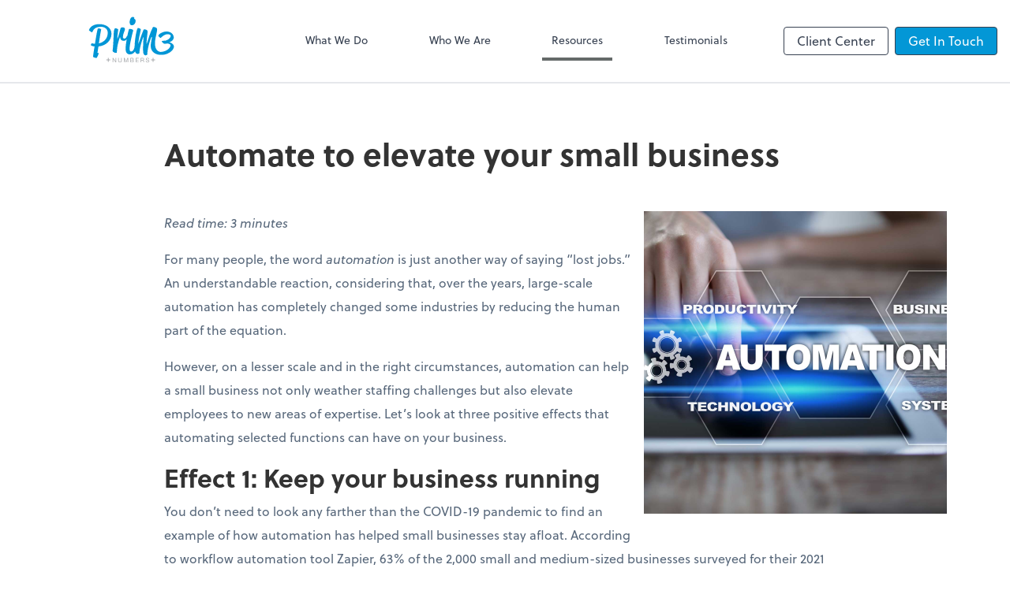

--- FILE ---
content_type: text/html; charset=UTF-8
request_url: https://www.prime.cpa/resources/quick-reads/automate-to-elevate-your-small-business
body_size: 11932
content:
<!DOCTYPE html>
<html lang="en">

<head>
  <meta charset="utf-8">
  <meta name="viewport" content="width=device-width, initial-scale=1, shrink-to-fit=no">
  <meta http-equiv="x-ua-compatible" content="ie=edge">
  <meta http-equiv="Content-Security-Policy" script-src='unsafe-inline'>


      <title>Automate to elevate your small business | PrimeNumbers</title>
<meta name="description" content="Let’s take a look at three positive effects that automating selected functions can have on your business.">
<link rel="canonical" href="https://www.prime.cpa/resources/quick-reads/automate-to-elevate-your-small-business" />

        <meta property="og:siteName" content="PrimeNumbers" />
    <meta property="og:url" content="https://www.prime.cpa/resources/quick-reads/automate-to-elevate-your-small-business"/>
    <meta property="og:type" content="website" />
    <meta property="og:title" content="Automate to elevate your small business"/>
    <meta property="og:description" content="Let’s take a look at three positive effects that automating selected functions can have on your business." />
            <meta property="og:image" content="https://res.cloudinary.com/rootworks/image/upload/c_pad,h_800,w_1400/b_rgb:ffffff,c_lpad,f_auto,h_630,w_1200/v1/firms/firm-67301344/prime-numbers-social-logo-web-2021_cflo2f" />
        <meta property="og:image:width" content="1200" />
    <meta property="og:image:height" content="630" />


        <meta name="twitter:card" content="summary_large_image" />
    <meta name="twitter:url" content="https://www.prime.cpa/resources/quick-reads/automate-to-elevate-your-small-business" />
    <meta name="twitter:title" content="Automate to elevate your small business" />
    <meta name="twitter:description" content="Let’s take a look at three positive effects that automating selected functions can have on your business." />
            <meta name="twitter:image" content="https://res.cloudinary.com/rootworks/image/upload/c_pad,h_800,w_1400/b_rgb:ffffff,c_lpad,f_auto,h_630,w_1200/v1/firms/firm-67301344/prime-numbers-social-logo-web-2021_cflo2f" />
    
    <meta name="csrf-token" content="">

    <link rel="icon"
    href="https://res.cloudinary.com/rootworks/image/upload/c_fill,h_64,w_64/v1/firms/firm-67301344/Prime-favicon_w7svrv.ico">
  
  
  
        <link rel="stylesheet" href="https://use.typekit.net/ybq4hkh.css">
      <link rel="stylesheet" href="/css/rw-2020.css?id=479b81aab7c585069c81814ae2fd55e6">
  
  <style>
        /* .text-primary, .nav-main .level-1.active { color: #656a69; } */
        .text-primary { color: #656a69; }
        .nav-anchor-1.active, .nav-anchor-1.active-tree,
        .nav-anchor-1:hover, .nav-anchor-1:active, .border-primary { border-color: #656a69; }
        .border-t-primary { border-top-color: #656a69; }
        .bg-primary.bg-offset { background-color: transparent; }
        .cards .teaser .inner.border-primary::before { border-top-color: #656a69 !important; }
        .bg-primary, .bg-primary.bg-offset::before, .img-box::before { background-color: #656a69; }

        .btn-primary {background-color: #656a69;}
        .text-primary {color: #656a69 !important;}
    </style>

    <style>
        .text-accent, .checkmarks li::before, .dashes li::before { color: #0397d6 !important; }
        .bg-accent, .bg-secondary { background-color: #0397d6; }
        .cards .teaser .inner::before { border-top-color: #0397d6 !important; }
        .prospect-form { border-bottom-color: #0397d6; }
        .bg-accent { background-color: #0397d6; }

        .btn-secondary { background-color: #0397d6 !important; }
        .btn-secondary.btn-hollow { color: #0397d6; border-color: #0397d6; }
        .text-secondary {color: #0397d6 !important;}
        .hero-container .btn-secondary {border-color: #0397d6}
    </style>





 
    <!-- Font Overrides -->
    <style>
        
                body {
                    font-family: ;
                    font-size: ;
                    font-weight: ;
                }
                #header {
                    font-style: normal;
                    font-weight: 400;
                    font-family: soleil, sans-serif;
                    font-size: 14px; // Came from the rw-2020.css
                }    
            h1, .h1 {font-family: soleil, sans-serif;}h2, .h2 {font-family: soleil, sans-serif;}h3, .h3 {font-family: soleil, sans-serif;}h4, .h4 {font-family: soleil, sans-serif;}h5, .h5 {font-family: soleil, sans-serif;}h6, .h6 {font-family: soleil, sans-serif;}
                h2.section-pre-title {
                    font-family: ;
                    font-size: ;
                    font-weight: ;
                }.title-white .text-primary { color: rgb(255 255 255 / var(--tw-text-opacity)) !important }
    </style>
  <!-- Google Site Tag -->
        <script async src="https://www.googletagmanager.com/gtag/js?id=G-PVFMQ8KM2D"></script>
        <script>
            window.dataLayer = window.dataLayer || [];
            function gtag(){dataLayer.push(arguments);}
            gtag('js', new Date());

            gtag('config', 'G-PVFMQ8KM2D');
        </script>
        <!-- End Google Analytics -->
      
    </head>

  
  <body class="">

  <header id="header" x-data="{ showMobileNav: false, showApps: false }">
        <div class="border-b-2 bg-white z-20 relative">
        <div class="flex justify-between items-center max-width mx-auto relative">
                            <h1 class="site-name my-0 py-4">
                    <a href="/" aria-label="Return to PrimeNumbers home page">
                        <div id="header-svg"><svg version="1.1" id="Layer_1" xmlns="http://www.w3.org/2000/svg" xmlns:xlink="http://www.w3.org/1999/xlink" x="0px" y="0px" viewBox="0 0 231.84 131.04" enable-background="new 0 0 231.84 131.04" xml:space="preserve">
<rect fill="#FFFFFF" width="231.84" height="131.04"></rect>
<g>
	<path fill="#0096D6" d="M42.793,26.597C22.525,26.597,19,40.258,19,40.258c0.221,1.652,6.168,5.177,7.16,5.177
		c0.442,0,0.66-0.331,0.66-0.331c1.764-5.285,6.28-12.336,19.72-12.336c9.144,0,15.752,5.286,15.752,13.88
		c0,12.447-8.042,21.59-20.378,24.453c1.871-13.548,3.965-26.766,5.396-32.274c-1.101-1.212-3.856-2.315-5.838-2.315
		c-2.974,0-2.422,1.765-2.753,3.085c-1.212,3.856-3.525,17.295-5.84,32.387c-4.295,0-6.059-1.212-7.05-1.321
		c-2.532,1.543-3.083,5.066-0.88,5.949c1.762,0.77,4.405,1.101,6.939,1.432c-1.762,11.565-2.485,15.11-3.476,24.031
		c0.551,0.771,5.067,2.645,7.38,2.645c0.992,0,1.322-0.551,1.762-1.32c1.212-2.204,2.755-4.959,3.855-8.483
		c0.994-3.195-3.192-0.552-2.752-2.534l2.263-14.229c18.398-1.652,29.965-14.649,29.965-29.08
		C70.885,34.751,57.885,26.597,42.793,26.597 M117.412,29.343c6.941,0,9.254-6.501,9.254-10.025c0-2.975-1.652-4.186-3.303-5.065
		c0.77-3.525-0.882-4.186-3.638-4.186c-5.508,0-6.938,9.251-6.938,12.337C112.787,27.361,115.651,29.343,117.412,29.343z
		 M204.604,68.478l0.062-0.223c0,0,7.803-2.145,9.647-8.758c0.79-2.822-0.267-12.162-10.45-15.009
		c-12.201-3.404-23.908,4.938-24.943,8.652c-0.291,1.04,3.203,4.899,5.479,5.371c4.508-3.861,10.842-10.582,19.969-8.031
		c3.078,0.854,3.572,2.353,3.012,4.357c-1.475,5.278-5.965,8.266-12.418,10.068c-3.645-0.455-7.514,0.706-8.42,1.494
		c0.961,1.469,4.051,4.331,5.604,5.325c2.734,0.04,4.746,0.206,7.432-0.407c1.232,0.103,2.627,0.415,3.691,0.71
		c2.758,0.77,4.465,2.448,3.861,4.601c-2.613,9.363-14.297,13.911-22.996,14.292c-19.344-2.679-11.109-34.032-11.109-34.032
		l-0.141,0.15c1.467-6.59,2.947-12.992,3.357-18.224c0.33-3.524-4.736-5.508-7.711-5.508c-0.99,0-1.984,0-2.424,0.991
		c-6.167,11.897-9.805,25.998-13.992,38.228h-0.439c0.221-8.705,1.982-20.933,2.645-28.752c0.33-3.525-4.074-4.959-7.051-4.959
		c-0.992,0-1.982,0-2.422,0.991c-3.416,8.153-7.271,19.498-11.457,31.726h-0.439c0-7.159,3.412-21.26,5.615-32.165
		c0.332-1.652-3.193-3.856-6.609-3.856c-2.445,0-7.358,24.758-7.691,43.62c-1.139,5.012-3.542,10.798-8.283,10.798
		c-1.763,0-3.305-1.981-3.305-6.058c-0.11-8.593,4.958-29.964,8.261-42.079c0.992-3.746-8.261-4.077-8.04-4.077
		c-0.77,0-1.652,0.221-1.982,1.432c-0.838,2.969-2.102,8.368-3.349,14.556c-0.208-0.078-0.421-0.125-0.62-0.125
		c-0.662,0-1.982,6.501-6.39,6.501c-1.761,0-3.303-1.764-3.303-3.307c0-8.041,4.736-14.54,4.736-18.616
		c0-2.203-1.212-3.306-3.525-3.856c-3.194-0.77-6.059,0.112-6.828,2.755c-1.543,5.507-3.746,15.422-6.611,22.473l-0.77-0.33
		c0.33-6.499,1.762-14.652,2.092-20.601c0,0-3.416-2.532-6.28-2.532c-3.744,0-4.074,10.574-4.405,21.48
		c-0.882,23.902-2.094,27.979-2.094,31.173c0,2.425,7.161,5.508,9.694,3.965c0.22-18.063,5.509-30.733,7.492-36.681
		c0.439,4.846,2.092,9.142,8.593,9.142c2.859,0,5.142-1.566,6.742-3.614c-1.425,8.053-2.555,16.291-2.555,21.682
		c0,8.702,3.195,13.218,9.473,13.218c5.841,0,9.781-2.899,12.318-6.677c1.156,3.662,3.244,5.686,6.301,5.686
		c2.314,0,3.746-1.651,3.746-1.651c-0.109-10.354,5.176-26.77,8.592-36.462h0.992c-0.771,8.702-1.213,19.058-1.102,28.2
		c0.109,8.37,0.992,13.107,5.947,13.107c2.312,0,3.746-1.65,3.746-1.65c-0.108-10.354,5.068-30.955,9.584-40.759h1.322
		c-0.609,3.102-1.461,7.971-2.104,12.512c-0.717,3.33-0.988,6.283-0.895,8.883c-0.002,0.129-0.01,0.271-0.01,0.392
		c0,0.112,0.006,0.225,0.006,0.335c0.016-0.013,0.033-0.028,0.051-0.042c0.795,12.789,10.365,16.994,16.068,18.36
		c-0.004,0.007-0.016,0.029-0.016,0.029s0.627,0.146,1.682,0.315c0.953,0.168,1.688,0.249,2.113,0.282
		c4.58,0.496,12.572,0.618,19.816-3.028l-0.037-0.031c6.518-2.85,11.871-7.491,13.568-13.565
		C216.355,74.72,210.439,70.106,204.604,68.478z"></path>
</g>
<polyline fill="#A7A9AC" points="68.137,108.268 68.137,110.194 64.555,110.194 64.555,113.776 62.629,113.776 62.629,110.194 
	59.047,110.194 59.047,108.268 62.629,108.268 62.629,104.686 64.555,104.686 64.555,108.268 68.137,108.268 "></polyline>
<polyline fill="#A7A9AC" points="75.075,104.78 80.339,112.886 80.367,112.886 80.367,104.78 81.627,104.78 81.627,114.776 
	80.171,114.776 74.949,106.754 74.921,106.754 74.921,114.776 73.661,114.776 73.661,104.78 75.075,104.78 "></polyline>
<path fill="#A7A9AC" d="M93.54,114.041C92.859,114.68,91.888,115,90.628,115c-1.288,0-2.293-0.305-3.017-0.916
	c-0.723-0.612-1.085-1.585-1.085-2.92v-6.384h1.33v6.384c0,0.896,0.238,1.575,0.714,2.037c0.476,0.463,1.162,0.692,2.058,0.692
	c0.85,0,1.496-0.229,1.939-0.692c0.443-0.462,0.665-1.142,0.665-2.037v-6.384h1.33v6.384
	C94.562,112.443,94.221,113.402,93.54,114.041"></path>
<polyline fill="#A7A9AC" points="101.338,104.78 104.488,113.179 107.652,104.78 109.472,104.78 109.472,114.776 108.212,114.776 
	108.212,106.461 108.184,106.461 105.062,114.776 103.928,114.776 100.806,106.461 100.778,106.461 100.778,114.776 99.518,114.776 
	99.518,104.78 101.338,104.78 "></polyline>
<path fill="#A7A9AC" d="M118.109,104.78c0.215,0,0.445,0.003,0.693,0.007c0.247,0.005,0.492,0.019,0.735,0.043
	c0.242,0.021,0.469,0.057,0.679,0.104s0.39,0.116,0.538,0.21c0.327,0.196,0.605,0.468,0.833,0.813
	c0.229,0.344,0.344,0.769,0.344,1.273c0,0.53-0.129,0.991-0.386,1.379c-0.256,0.387-0.622,0.674-1.098,0.86v0.028
	c0.615,0.131,1.087,0.411,1.414,0.84c0.326,0.429,0.489,0.953,0.489,1.568c0,0.363-0.066,0.719-0.195,1.063
	c-0.131,0.347-0.325,0.651-0.581,0.916c-0.257,0.268-0.575,0.483-0.952,0.646c-0.378,0.164-0.815,0.245-1.31,0.245h-4.831v-9.996
	H118.109 M118.474,109.078c0.755,0,1.3-0.133,1.63-0.399c0.332-0.265,0.498-0.666,0.498-1.196c0-0.354-0.057-0.636-0.168-0.841
	c-0.111-0.205-0.267-0.363-0.462-0.476c-0.196-0.112-0.423-0.184-0.68-0.217c-0.256-0.032-0.529-0.049-0.818-0.049h-2.661v3.178
	H118.474z M119.146,113.656c0.587,0,1.047-0.158,1.378-0.478c0.332-0.315,0.497-0.756,0.497-1.314c0-0.327-0.061-0.598-0.182-0.812
	c-0.122-0.214-0.283-0.384-0.483-0.511c-0.2-0.125-0.432-0.215-0.692-0.266c-0.262-0.052-0.532-0.077-0.812-0.077h-3.039v3.458
	H119.146z"></path>
<polyline fill="#A7A9AC" points="133.775,104.78 133.775,105.9 128.204,105.9 128.204,109.078 133.398,109.078 133.398,110.198 
	128.204,110.198 128.204,113.656 133.818,113.656 133.818,114.776 126.874,114.776 126.874,104.78 133.775,104.78 "></polyline>
<path fill="#A7A9AC" d="M142.932,104.78c0.952,0,1.696,0.232,2.232,0.7c0.537,0.467,0.806,1.105,0.806,1.917
	c0,0.608-0.138,1.14-0.413,1.597c-0.275,0.457-0.717,0.769-1.322,0.937v0.03c0.289,0.055,0.524,0.148,0.707,0.279
	c0.182,0.131,0.326,0.287,0.434,0.469c0.107,0.182,0.186,0.384,0.238,0.609c0.051,0.225,0.09,0.457,0.119,0.699
	c0.018,0.243,0.031,0.489,0.041,0.741c0.01,0.252,0.033,0.5,0.07,0.743c0.037,0.243,0.091,0.474,0.161,0.693
	c0.069,0.219,0.175,0.413,0.315,0.581h-1.484c-0.094-0.104-0.156-0.243-0.189-0.421c-0.033-0.177-0.054-0.375-0.062-0.595
	c-0.01-0.219-0.02-0.455-0.028-0.707c-0.009-0.252-0.037-0.5-0.084-0.742c-0.037-0.241-0.084-0.473-0.14-0.692
	c-0.057-0.219-0.144-0.41-0.266-0.574c-0.122-0.163-0.281-0.293-0.477-0.392c-0.196-0.1-0.457-0.147-0.784-0.147h-3.248v4.271h-1.33
	v-9.996H142.932 M143.212,109.316c0.28-0.048,0.524-0.139,0.735-0.273c0.209-0.135,0.377-0.317,0.504-0.545
	c0.125-0.23,0.188-0.526,0.188-0.89c0-0.505-0.14-0.915-0.42-1.231c-0.28-0.319-0.733-0.477-1.358-0.477h-3.304v3.485h2.772
	C142.638,109.386,142.932,109.363,143.212,109.316z"></path>
<path fill="#A7A9AC" d="M155.623,106.145c-0.443-0.321-1.011-0.482-1.701-0.482c-0.279,0-0.555,0.028-0.826,0.084
	c-0.271,0.056-0.511,0.15-0.721,0.28c-0.21,0.131-0.378,0.306-0.504,0.523c-0.126,0.222-0.189,0.494-0.189,0.821
	c0,0.306,0.092,0.556,0.273,0.748c0.182,0.19,0.424,0.347,0.729,0.469c0.303,0.122,0.646,0.222,1.028,0.3
	c0.382,0.08,0.772,0.166,1.169,0.261c0.396,0.094,0.786,0.202,1.169,0.328c0.383,0.126,0.726,0.297,1.029,0.512
	c0.303,0.215,0.546,0.484,0.727,0.812c0.182,0.327,0.273,0.737,0.273,1.232c0,0.532-0.119,0.986-0.357,1.365
	c-0.238,0.378-0.543,0.687-0.917,0.924c-0.373,0.237-0.791,0.411-1.253,0.519c-0.462,0.108-0.922,0.16-1.379,0.16
	c-0.561,0-1.09-0.071-1.589-0.209c-0.499-0.141-0.939-0.354-1.316-0.638c-0.379-0.284-0.678-0.648-0.896-1.093
	c-0.22-0.442-0.329-0.968-0.329-1.574h1.26c0,0.42,0.081,0.78,0.245,1.085c0.163,0.304,0.378,0.554,0.645,0.749
	c0.266,0.195,0.576,0.341,0.931,0.434c0.355,0.093,0.718,0.14,1.092,0.14c0.299,0,0.6-0.027,0.903-0.084
	c0.303-0.056,0.576-0.151,0.818-0.286c0.243-0.136,0.439-0.32,0.588-0.554c0.15-0.232,0.225-0.531,0.225-0.896
	c0-0.347-0.092-0.625-0.273-0.84c-0.182-0.216-0.424-0.391-0.728-0.525c-0.304-0.135-0.646-0.244-1.029-0.328
	c-0.383-0.084-0.772-0.171-1.169-0.26c-0.396-0.088-0.786-0.192-1.169-0.308c-0.383-0.116-0.725-0.271-1.028-0.463
	c-0.305-0.19-0.547-0.438-0.729-0.741c-0.182-0.304-0.273-0.685-0.273-1.142c0-0.503,0.104-0.939,0.309-1.309
	c0.205-0.368,0.479-0.672,0.818-0.909c0.341-0.239,0.729-0.416,1.162-0.534c0.434-0.116,0.881-0.173,1.338-0.173
	c0.513,0,0.988,0.06,1.428,0.181c0.438,0.121,0.822,0.313,1.154,0.574c0.332,0.261,0.593,0.59,0.784,0.987
	c0.191,0.396,0.296,0.871,0.316,1.422h-1.26C156.325,106.988,156.066,106.466,155.623,106.145"></path>
<polyline fill="#A7A9AC" points="171.352,108.268 171.352,110.194 167.77,110.194 167.77,113.776 165.844,113.776 165.844,110.194 
	162.262,110.194 162.262,108.268 165.844,108.268 165.844,104.686 167.77,104.686 167.77,108.268 171.352,108.268 "></polyline>
</svg></div>
                    </a>
                </h1>
            
            <nav id="nav-mobile-container" aria-label="Main" class="lg:hidden">

    <button id="menu-toggle" class="lg:hidden" aria-controls="nav-mobile" x-bind:aria-expanded="showMobileNav ? 'true' : 'false'" x-on:click="showMobileNav = !showMobileNav">Menu</button>

    <div class="nav-mobile lg:hidden fixed w-full" :class="{ 'open': showMobileNav }">

        <ul class="flex flex-col level-1">
                                                                            <li class="">
                    <span class="flex items-stretch">
                    <a href="/what-we-do" class="flex-1 px-3 py-2 border-b border-gray-800 font-bold">What We Do</a>
                                        </span>
                    
                </li>
                                                                                            <li class="">
                    <span class="flex items-stretch">
                    <a href="/who-we-are" class="flex-1 px-3 py-2 border-b border-gray-800 font-bold">Who We Are</a>
                                        </span>
                    
                </li>
                                                                                            <li class="">
                    <span class="flex items-stretch">
                    <a href="/resources" class="flex-1 px-3 py-2 border-b border-gray-800 font-bold">Resources</a>
                                        <button data-toggle="menu-643b88f5-a4cd-4938-a2e6-df46f376b33b" data-toggle-class="hidden" class="text-white toggle px-3 py-2 border-b border-gray-800" aria-label="Open Resources menu"><span>&#10095;</span></button>
                    </span>
                    <ul id="menu-643b88f5-a4cd-4938-a2e6-df46f376b33b" class="level-2 hidden">
                                                <li><a href="/resources/resources-library" class="pl-6 block px-3 py-2 border-b border-gray-800 font-bold">Resources Library</a></li>
                                                <li><a href="/resources/e-books" class="pl-6 block px-3 py-2 border-b border-gray-800 font-bold">eBooks</a></li>
                                                <li><a href="/resources/forms-documents-and-links" class="pl-6 block px-3 py-2 border-b border-gray-800 font-bold">Forms, Documents & Links</a></li>
                                                <li><a href="/resources/refund-tracker" class="pl-6 block px-3 py-2 border-b border-gray-800 font-bold">Refund Tracker</a></li>
                                                <li><a href="/resources/video-library" class="pl-6 block px-3 py-2 border-b border-gray-800 font-bold">Video Library</a></li>
                                            </ul>
                    
                </li>
                                                                                            <li class="">
                    <span class="flex items-stretch">
                    <a href="/testimonials" class="flex-1 px-3 py-2 border-b border-gray-800 font-bold">Testimonials</a>
                                        </span>
                    
                </li>
                                    </ul>

        <ul>
    <li>
      <span class="flex items-stretch">
                <a href="#" class="flex-1 px-3 py-2 border-b border-gray-800 font-bold">
        Client Center
        </a>
        <button 
          data-toggle="client-center-mobile" 
          data-toggle-class="hidden" 
          class="text-white toggle px-3 py-2 border-b border-gray-800" 
          aria-label="Open Client Center menu">
          <span>&#10095;</span>
        </button>
      </span>
      <ul id="client-center-mobile" class="hidden">
                            <li class="flex items-center">
            <a href="https://app.canopytax.com/#/login" rel="noreferrer" target="_blank" class="flex-1 pl-6 pr-3 py-2 border-b border-gray-800 font-bold">
                              Client Communications <svg class="svg-icon text-sm top-0" aria-hidden="true" focusable="false"><use xlink:href="/assets/icons.svg#icon--external-link" /></svg>                            <span class="ml-auto"></span>
            </a>
          </li>
                            <li class="flex items-center">
            <a href="https://c1.qbo.intuit.com/c1/v43.137/0/login?redirect=true&amp;submit=Login" rel="noreferrer" target="_blank" class="flex-1 pl-6 pr-3 py-2 border-b border-gray-800 font-bold">
                              Online Accounting <svg class="svg-icon text-sm top-0" aria-hidden="true" focusable="false"><use xlink:href="/assets/icons.svg#icon--external-link" /></svg>                            <span class="ml-auto"></span>
            </a>
          </li>
                            <li class="flex items-center">
            <a href="https://helpdesk.rightnetworks.com/s/article/Connect-from-a-Windows-Computer" rel="noreferrer" target="_blank" class="flex-1 pl-6 pr-3 py-2 border-b border-gray-800 font-bold">
                              Desktop Accounting <svg class="svg-icon text-sm top-0" aria-hidden="true" focusable="false"><use xlink:href="/assets/icons.svg#icon--external-link" /></svg>                            <span class="ml-auto"></span>
            </a>
          </li>
                            <li class="flex items-center">
            <a href="https://www.waveapps.com" rel="noreferrer" target="_blank" class="flex-1 pl-6 pr-3 py-2 border-b border-gray-800 font-bold">
                                                Wave
                  <svg class="svg-icon text-sm mb-1 ml-1" aria-hidden="true" focusable="false"><use xlink:href="/assets/icons.svg#icon--external-link" /></svg>                                            <span class="ml-auto"></span>
            </a>
          </li>
                            <li class="flex items-center">
            <a href="https://app.bill.com/neo/login" rel="noreferrer" target="_blank" class="flex-1 pl-6 pr-3 py-2 border-b border-gray-800 font-bold">
                              Accounts Payable <svg class="svg-icon text-sm top-0" aria-hidden="true" focusable="false"><use xlink:href="/assets/icons.svg#icon--external-link" /></svg>                            <span class="ml-auto"></span>
            </a>
          </li>
                            <li class="flex items-center">
            <a href="https://app.dext.com/login" rel="noreferrer" target="_blank" class="flex-1 pl-6 pr-3 py-2 border-b border-gray-800 font-bold">
                                                Dext Prepare
                  <svg class="svg-icon text-sm mb-1 ml-1" aria-hidden="true" focusable="false"><use xlink:href="/assets/icons.svg#icon--external-link" /></svg>                                            <span class="ml-auto"></span>
            </a>
          </li>
                            <li class="flex items-center">
            <a href="https://drive.google.com/" rel="noreferrer" target="_blank" class="flex-1 pl-6 pr-3 py-2 border-b border-gray-800 font-bold">
                                                Google Drive
                  <svg class="svg-icon text-sm mb-1 ml-1" aria-hidden="true" focusable="false"><use xlink:href="/assets/icons.svg#icon--external-link" /></svg>                                            <span class="ml-auto"></span>
            </a>
          </li>
                            <li class="flex items-center">
            <a href="https://www.dropbox.com/login" rel="noreferrer" target="_blank" class="flex-1 pl-6 pr-3 py-2 border-b border-gray-800 font-bold">
                                                Dropbox
                  <svg class="svg-icon text-sm mb-1 ml-1" aria-hidden="true" focusable="false"><use xlink:href="/assets/icons.svg#icon--external-link" /></svg>                                            <span class="ml-auto"></span>
            </a>
          </li>
                            <li class="flex items-center">
            <a href="https://teams.microsoft.com" rel="noreferrer" target="_blank" class="flex-1 pl-6 pr-3 py-2 border-b border-gray-800 font-bold">
                                                Microsoft Teams
                  <svg class="svg-icon text-sm mb-1 ml-1" aria-hidden="true" focusable="false"><use xlink:href="/assets/icons.svg#icon--external-link" /></svg>                                            <span class="ml-auto"></span>
            </a>
          </li>
                            <li class="flex items-center">
            <a href="https://zoom.us/join" rel="noreferrer" target="_blank" class="flex-1 pl-6 pr-3 py-2 border-b border-gray-800 font-bold">
                              Video Conferencing <svg class="svg-icon text-sm top-0" aria-hidden="true" focusable="false"><use xlink:href="/assets/icons.svg#icon--external-link" /></svg>                            <span class="ml-auto"></span>
            </a>
          </li>
              </ul>
    </li>
  </ul>

        <div class="mt-4 pt-6 px-3">
                                                <a href="/contact" class="btn btn-secondary ml-2 btn btn-mobile-nav">
        Get In Touch
    </a>
                                    </div>
    </div>
</nav>
            <nav id="nav-main" class="nav-main hidden lg:flex lg:flex-1" aria-label="Main">
                <ul class="flex w-full px-4 xl:px-8 justify-around nav-list-1">
                                            
                                                    <li class="nav-item-1">
                                <a class="block py-3 px-3 nav-anchor-1" href="/what-we-do">What We Do</a>
                            </li>
                                                                    
                                                    <li class="nav-item-1">
                                <a class="block py-3 px-3 nav-anchor-1" href="/who-we-are">Who We Are</a>
                            </li>
                                                                    
                                                    <li class="nav-item-1">
                                <a href="/resources" class="block py-3 px-3 nav-anchor-1 active-tree">Resources</a>
                                <ul class="nav-list-2">
                                                                            <li class="nav-item-2">
                                            <a href="/resources/resources-library" class="nav-anchor-2">Resources Library</a>
                                        </li>
                                                                            <li class="nav-item-2">
                                            <a href="/resources/e-books" class="nav-anchor-2">eBooks</a>
                                        </li>
                                                                            <li class="nav-item-2">
                                            <a href="/resources/forms-documents-and-links" class="nav-anchor-2">Forms, Documents & Links</a>
                                        </li>
                                                                            <li class="nav-item-2">
                                            <a href="/resources/refund-tracker" class="nav-anchor-2">Refund Tracker</a>
                                        </li>
                                                                            <li class="nav-item-2">
                                            <a href="/resources/video-library" class="nav-anchor-2">Video Library</a>
                                        </li>
                                                                    </ul>
                            </li>
                                                                    
                                                    <li class="nav-item-1">
                                <a class="block py-3 px-3 nav-anchor-1" href="/testimonials">Testimonials</a>
                            </li>
                                                            </ul>
            </nav>
            <nav id="nav-secondary" class="hidden lg:flex text-sm xl:text-base" aria-label="Secondary">
                      <button class="btn btn-nav btn-hollow" aria-controls="client-connectors" x-bind:aria-expanded="showMobileNav ? 'true' : 'false'" x-on:click="showApps = !showApps">Client Center</button>
            
                <a href="/contact" class="btn btn-secondary ml-2 btn btn-nav">
        Get In Touch
    </a>
        </nav>
        </div>
    </div>

    <div :class="{ 'open': showApps }" id="client-connector" class="hidden lg:block z-10">
    <div class="inner">
        <div class="w-1/3 flex-1 bg-gray-lightest p-4 rounded-bl-lg">
            <div class="show">
                <h3 class="text-center h4">Apps</h3>
                <p class="text-center">Select online apps from the list at the right. You'll find everything you need to conduct business with us.</p>
            </div>
        </div>
        <div class="w-2/3 flex items-start flex-wrap p-4 bg-gray-lighter">
                                                            <a href="https://app.canopytax.com/#/login" rel="noreferrer" target="_blank" class="connector-item flex items-center w-1/2 p-4">
                                                                <div class="flex-none w-1/5 mr-4">
                        <img src='https://res.cloudinary.com/rootworks/image/upload/f_auto,q_100/c_fit,h_125,w_125/v1/web_assets/canopy-icon_fghaau' alt='Canopy icon'/>
                        </div>
                                        <div>
                                                    <p class="m-0 text-black">Client Communications</p>
                            <p class="m-0 text-gray-darker text-sm">Canopy</p>
                                            </div>
                    <div class="ml-auto">
                        <svg class="svg-icon text-sm" aria-hidden="true" focusable="false"><use xlink:href="/assets/icons.svg#icon--external-link" /></svg>                    </div>
                </a>
                                                            <a href="https://c1.qbo.intuit.com/c1/v43.137/0/login?redirect=true&amp;submit=Login" rel="noreferrer" target="_blank" class="connector-item flex items-center w-1/2 p-4">
                                                                <div class="flex-none w-1/5 mr-4">
                        <img src='https://res.cloudinary.com/rootworks/image/upload/f_auto,q_100/c_fit,h_125,w_125/v1/web_assets/QB-Online_op6zaq' alt='quickbooks-online-logo'/>
                        </div>
                                        <div>
                                                    <p class="m-0 text-black">Online Accounting</p>
                            <p class="m-0 text-gray-darker text-sm">QuickBooks Online</p>
                                            </div>
                    <div class="ml-auto">
                        <svg class="svg-icon text-sm" aria-hidden="true" focusable="false"><use xlink:href="/assets/icons.svg#icon--external-link" /></svg>                    </div>
                </a>
                                                            <a href="https://helpdesk.rightnetworks.com/s/article/Connect-from-a-Windows-Computer" rel="noreferrer" target="_blank" class="connector-item flex items-center w-1/2 p-4">
                                                                <div class="flex-none w-1/5 mr-4">
                        <img src='https://res.cloudinary.com/rootworks/image/upload/f_auto,q_100/c_fit,h_125,w_125/v1/web_assets/QB_beuy6d' alt='quickbooks-logo'/>
                        </div>
                                        <div>
                                                    <p class="m-0 text-black">Desktop Accounting</p>
                            <p class="m-0 text-gray-darker text-sm">QuickBooks Desktop</p>
                                            </div>
                    <div class="ml-auto">
                        <svg class="svg-icon text-sm" aria-hidden="true" focusable="false"><use xlink:href="/assets/icons.svg#icon--external-link" /></svg>                    </div>
                </a>
                                                            <a href="https://www.waveapps.com" rel="noreferrer" target="_blank" class="connector-item flex items-center w-1/2 p-4">
                                                                <div class="flex-none w-1/5 mr-4">
                        <img src='https://res.cloudinary.com/rootworks/image/upload/f_auto,q_100/c_fit,h_125,w_125/v1/web_assets/wave_ykrcnv' />
                        </div>
                                        <div>
                                                    <p class="m-0">Wave</p>
                                            </div>
                    <div class="ml-auto">
                        <svg class="svg-icon text-sm" aria-hidden="true" focusable="false"><use xlink:href="/assets/icons.svg#icon--external-link" /></svg>                    </div>
                </a>
                                                            <a href="https://app.bill.com/neo/login" rel="noreferrer" target="_blank" class="connector-item flex items-center w-1/2 p-4">
                                                                <div class="flex-none w-1/5 mr-4">
                        <img src='https://res.cloudinary.com/rootworks/image/upload/f_auto,q_100/c_fit,h_125,w_125/v1/web_assets/bill.com-icon_zljuax' alt='bill.com icon'/>
                        </div>
                                        <div>
                                                    <p class="m-0 text-black">Accounts Payable</p>
                            <p class="m-0 text-gray-darker text-sm">Bill</p>
                                            </div>
                    <div class="ml-auto">
                        <svg class="svg-icon text-sm" aria-hidden="true" focusable="false"><use xlink:href="/assets/icons.svg#icon--external-link" /></svg>                    </div>
                </a>
                                                            <a href="https://app.dext.com/login" rel="noreferrer" target="_blank" class="connector-item flex items-center w-1/2 p-4">
                                                                <div class="flex-none w-1/5 mr-4">
                        <img src='https://res.cloudinary.com/rootworks/image/upload/f_auto,q_100/c_fit,h_125,w_125/v1/web_assets/dext_ej5exk' />
                        </div>
                                        <div>
                                                    <p class="m-0">Dext Prepare</p>
                                            </div>
                    <div class="ml-auto">
                        <svg class="svg-icon text-sm" aria-hidden="true" focusable="false"><use xlink:href="/assets/icons.svg#icon--external-link" /></svg>                    </div>
                </a>
                                                            <a href="https://drive.google.com/" rel="noreferrer" target="_blank" class="connector-item flex items-center w-1/2 p-4">
                                                                <div class="flex-none w-1/5 mr-4">
                        <img src='https://res.cloudinary.com/rootworks/image/upload/f_auto,q_100/c_fit,h_125,w_125/v1/web_assets/google-drive_vziene' />
                        </div>
                                        <div>
                                                    <p class="m-0">Google Drive</p>
                                            </div>
                    <div class="ml-auto">
                        <svg class="svg-icon text-sm" aria-hidden="true" focusable="false"><use xlink:href="/assets/icons.svg#icon--external-link" /></svg>                    </div>
                </a>
                                                            <a href="https://www.dropbox.com/login" rel="noreferrer" target="_blank" class="connector-item flex items-center w-1/2 p-4">
                                                                <div class="flex-none w-1/5 mr-4">
                        <img src='https://res.cloudinary.com/rootworks/image/upload/f_auto,q_100/c_fit,h_125,w_125/v1/web_assets/dropbox_nq2pp3' />
                        </div>
                                        <div>
                                                    <p class="m-0">Dropbox</p>
                                            </div>
                    <div class="ml-auto">
                        <svg class="svg-icon text-sm" aria-hidden="true" focusable="false"><use xlink:href="/assets/icons.svg#icon--external-link" /></svg>                    </div>
                </a>
                                                            <a href="https://teams.microsoft.com" rel="noreferrer" target="_blank" class="connector-item flex items-center w-1/2 p-4">
                                                                <div class="flex-none w-1/5 mr-4">
                        <img src='https://res.cloudinary.com/rootworks/image/upload/f_auto,q_100/c_fit,h_125,w_125/v1/web_assets/microsoft-teams_wrqud0' alt='microsoft-teams-logo'/>
                        </div>
                                        <div>
                                                    <p class="m-0">Microsoft Teams</p>
                                            </div>
                    <div class="ml-auto">
                        <svg class="svg-icon text-sm" aria-hidden="true" focusable="false"><use xlink:href="/assets/icons.svg#icon--external-link" /></svg>                    </div>
                </a>
                                                            <a href="https://zoom.us/join" rel="noreferrer" target="_blank" class="connector-item flex items-center w-1/2 p-4">
                                                                <div class="flex-none w-1/5 mr-4">
                        <img src='https://res.cloudinary.com/rootworks/image/upload/f_auto,q_100/c_fit,h_125,w_125/v1/web_assets/Zoom_ful4yq' alt='zoom-logo'/>
                        </div>
                                        <div>
                                                    <p class="m-0 text-black">Video Conferencing</p>
                            <p class="m-0 text-gray-darker text-sm">Zoom</p>
                                            </div>
                    <div class="ml-auto">
                        <svg class="svg-icon text-sm" aria-hidden="true" focusable="false"><use xlink:href="/assets/icons.svg#icon--external-link" /></svg>                    </div>
                </a>
                    </div>
    </div>
</div>

    <div style="display: none;" class="nav-mobile-mask" x-show="showMobileNav" x-on:click="showMobileNav = false"></div>
    <div style="display: none;" class="client-connector-mask" x-show="showApps" x-on:click="showApps = false"></div>
</header>

  <main id="app" class="">
                
<div class="my-8 md:my-16 max-width entry-detail flex flex-wrap mx-auto">
    
            <h2 class="w-full mb-8 md:mx-48 sm:mb-12">Automate to elevate your small business</h2>
            
    <div class="md:mx-48">

        
                            <figure class='lazy mb-4 lg:mt-0 sm:float-right sm:w-1/3 sm:ml-4 sm:mt-2 md:w-1/2 lg:w-auto md:-mr-32'><img src='https://res.cloudinary.com/rootworks/image/upload/c_fill,w_384/e_blur:1000,q_5/f_auto/v1/web_assets/image-qr-automation-mar-apr-22_yzmbsy' alt='A hand using a tablet.' class='lazy cld-responsive' data-src='https://res.cloudinary.com/rootworks/image/upload/f_auto,q_100/c_fill,w_384/v1/web_assets/image-qr-automation-mar-apr-22_yzmbsy'/></figure>                    
                            <p><em>Read time: 3 minutes</em></p><p>For many people, the word <em>automation</em> is just another way of saying “lost jobs.” An understandable reaction, considering that, over the years, large-scale automation has completely changed some industries by reducing the human part of the equation.</p><p>However, on a lesser scale and in the right circumstances, automation can help a small business not only weather staffing challenges but also elevate employees to new areas of expertise. Let’s look at three positive effects that automating selected functions can have on your business.</p><h3><strong>Effect 1: Keep your business running</strong></h3><p>You don’t need to look any farther than the COVID-19 pandemic to find an example of how automation has helped small businesses stay afloat. According to workflow automation tool Zapier, 63% of the 2,000 small and medium-sized businesses surveyed for their 2021 State of Business Automation Report say automation enabled their business to respond to worsening business conditions during the pandemic—whether that meant moving online to sell their products and services or completely changing their business model.</p><p>It doesn’t have to be a pandemic; small businesses can be adversely affected by situations like leadership or employee illness, natural disasters, or a worsening economy. Today’s businesses, small or large, need to know how to change course in an instant, and automation can help them do so successfully.</p><h3><strong>Effect 2: Mitigate staffing issues</strong></h3><p>“Now Hiring.”</p><p>“$300 Hiring Bonus.”</p><p>“Closed today due to lack of staffing.”</p><p>We all know how local businesses are suffering without employees, thanks in great part to The Great Resignation, which has seen millions of employees leave their current jobs for a more flexible and fulfilling career. That’s where automation can help. In fact, in the same Zapier survey mentioned above, two out of three workers say that automation has helped them be more productive by automating manual tasks in a variety of functions, such as the following:</p><h4><strong>Customer service</strong></h4><ul><li><p>Online payment options</p></li><li><p>Selling products and services online</p></li><li><p>Starting customer service queries (i.e., FAQs, chatbot or contact form on website)</p></li><li><p>Automating curbside pickup</p></li></ul><h4><strong>Marketing</strong></h4><ul><li><p>Email marketing</p></li><li><p>Capturing/managing leads</p></li><li><p>Automating ads on platforms like Facebook, Twitter and LinkedIn</p></li></ul><h4><strong>Accounting</strong></h4><ul><li><p>General accounting</p></li><li><p>Invoice management</p></li><li><p>Payroll management</p></li></ul><h4><strong>Other business tasks</strong></h4><ul><li><p>Managing inventory and distribution</p></li><li><p>Document creation and organization (meeting agendas, to-do lists)</p></li><li><p>Reducing manual data entry and repetitive, time-consuming tasks like copy and pasting of data from one platform/database to another</p></li></ul><h3><strong>Effect 3: Elevate your employees</strong></h3><p>Zapier found that 65% of knowledge workers say they’re less stressed at work because they don’t have to handle mundane manual tasks. Not only do they get back time, but they can also concentrate on the kind of work they’re good at and enjoy doing. Or they can learn and work in other areas of the business that catch their interest. All of this can go a long way toward avoiding burnout in employees who have lost their motivation or sense of creativity due to the limitations of administrative or other menial tasks.</p><h3><strong>The lasting effects</strong></h3><p>If you’d like to see what automation can do for your small business, don’t try to automate everything at once. Instead, start where you feel the need is most urgent and where employees are most overworked.</p><p>Since employees tend to handle several responsibilities at once in a small business, automation tools can keep everyone on the same page with deadlines, progress tracking and communication. Some of the most common software apps businesses use to automate workflows include Google Workspace, Slack, Mail Chimp, Trello, Twitter, Facebook Lead Ads and Calendly. These apps are user-friendly, and many have free or minimal pricing options.</p><p>As you get your automated functions up and running, start reinvesting your employees’ talents and skills into areas with higher ROI. For instance, an employee who does payroll entry may want to expand into other areas of the human resource field or may have an interest in marketing or sales. Remember, people take jobs for a variety of reasons, and sometimes interest or other skills need to take a back seat.</p><p>The gains business owners discover with automation have enabled small businesses everywhere to create efficient, scalable systems and processes that can compete with larger businesses. Even adopting one or two of these automation functions can continue to help your business grow and prosper when life gets back to “normal.”</p><p>And normal (or new normal) will happen again, sooner than you think. Make sure you’re ready to jump in, keep your business growing and your employees professionally fulfilled. Let’s take the stigma out of the word <em>automation</em> and make it work for us, rather than the other way around.</p>
                    
        
            </div>

    
</div>

  </main>

  <footer class="bg-footer text-white">
  <div class="max-width mx-auto py-12">
            
                <div class="mb-6">
              <h2 class="uppercase h5 mb-4 font-normal">Contact Us</h2>

              <div class="md:flex md:-mx-4">
                                                                  <div class="mb-4 md:px-4 md:mb-0">
                                                              <p class="font-bold mb-0">Fargo Office</p>
                                                                                            <address class="not-italic mb-4 text-sm">
                                    5129 44th St S, Unit 11<br/>
                                    Fargo, ND                                    58104
                                </address>
                              
                                                                                                                                            <p class="text-sm m-0">
                                          <span class="uppercase">p:&nbsp;</span>
                                                                                                                                      <a href="tel:17013567531">
                                                  (701) 356-7531
                                              </a>
                                                                                </p>
                                                                                                              <p class="text-sm m-0">
                                          <span class="uppercase">f:&nbsp;</span>
                                                                                        <a href="sms:+1(701) 356-7475">(701) 356-7475</a>
                                                                                </p>
                                                                                                              <p class="text-sm m-0">
                                          <span class="uppercase">e:&nbsp;</span>
                                                                                        <span class="email" data-email="vasb@cevzrahzorefpcn.pbz"></span>
                                                                                </p>
                                                                                          </div>
                                                      </div>
          </div>
      
      
            <div class="my-6 text-sm flex items-center space-x-6">
                                                                  
                                <img src='https://res.cloudinary.com/rootworks/image/upload/f_auto,q_100/c_limit,f_auto,h_128,q_100/v1/web_assets/qb-desktop-proadvisor-badge_samcbk' class='member-logo portrait'/>
                                                                                
                                <a href="https://www.aicpa.org" target="_blank" rel="noreferrer" title="Learn more about American Institute of CPAs">
                      <img src='https://res.cloudinary.com/rootworks/image/upload/f_auto,q_100/c_limit,f_auto,q_100,w_128/v1/web_assets/aicpa-logo-white3_z2xca8' alt='AICPA logo' class='member-logo landscape'/>
                  </a>
                                                                                
                                <a href="privacy-policy" target="_blank" rel="noreferrer" title="Learn more about Privacy Policy">
                      <img src='https://res.cloudinary.com/rootworks/image/upload/f_auto,q_100/c_limit,f_auto,q_100,w_128/v1/web_assets/privacy-policy-logo-white_jfept9' alt='Privacy Policy' class='member-logo landscape'/>
                  </a>
                              </div>
      
                          <div class="my-6 text-sm footer-disclaimer">
              <p class="text-sm"></p>
          </div>
      
      <div class="sm:flex sm:justify-between">
          <p class="text-sm mb-0">
              Copyright &copy; <span id="footer-year">2026</span> PrimeNumbers
          </p>
                        <p class="text-sm mb-0">website powered by Rightworks</p>
                </div>
  </div>
</footer>

  
  <script src="https://polyfill-fastly.io/v3/polyfill.min.js?features=IntersectionObserver"></script>
  <script type="module" src="https://cdn.jsdelivr.net/gh/alpinejs/alpine@v2.x.x/dist/alpine.min.js"></script>
  <script nomodule src="https://cdn.jsdelivr.net/gh/alpinejs/alpine@v2.x.x/dist/alpine-ie11.min.js" defer></script>

  <script src="/js/site.js?id=a897fa9182ae68be5689d1b2cd058c71"></script>

  
</body>

</html>
